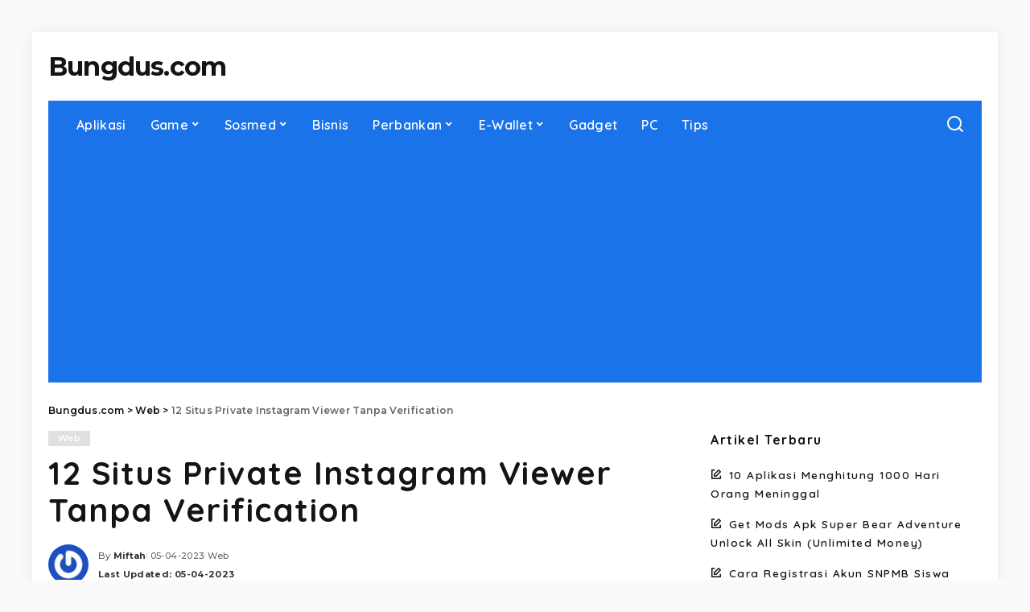

--- FILE ---
content_type: text/html; charset=UTF-8
request_url: https://bungdus.com/private-instagram-viewer-tanpa-verification/
body_size: 17775
content:
<!DOCTYPE html><html lang="id" prefix="og: https://ogp.me/ns#"><head><meta charset="UTF-8"><meta http-equiv="X-UA-Compatible" content="IE=edge"><meta name="viewport" content="width=device-width, initial-scale=1"><link rel="profile" href="https://gmpg.org/xfn/11"><style>img:is([sizes="auto" i],[sizes^="auto," i]){contain-intrinsic-size:3000px 1500px}</style><title>12 Situs Private Instagram Viewer Tanpa Verification</title><meta name="description" content="Mau stalking akun IG tanpa ketahuan dan tanpa kita follow? Ini dia situs private instagram viewer tanpa verification yang gampang untuk digunakan."/><meta name="robots" content="follow, index, max-snippet:-1, max-video-preview:-1, max-image-preview:large"/><link rel="preconnect" href="https://fonts.gstatic.com" crossorigin><link rel="preload" as="style" onload="this.onload=null;this.rel='stylesheet'" href="https://fonts.googleapis.com/css?family=Poppins%3A400%2C400i%2C700%2C700i%7CQuicksand%3A400%2C500%2C600%2C700%7CMontserrat%3A400%2C500%2C600%2C700&amp;display=swap" crossorigin><noscript><link rel="stylesheet" href="https://fonts.googleapis.com/css?family=Poppins%3A400%2C400i%2C700%2C700i%7CQuicksand%3A400%2C500%2C600%2C700%7CMontserrat%3A400%2C500%2C600%2C700&amp;display=swap"></noscript><link rel="canonical" href="https://bungdus.com/private-instagram-viewer-tanpa-verification/" /><meta property="og:locale" content="id_ID" /><meta property="og:type" content="article" /><meta property="og:title" content="12 Situs Private Instagram Viewer Tanpa Verification" /><meta property="og:description" content="Mau stalking akun IG tanpa ketahuan dan tanpa kita follow? Ini dia situs private instagram viewer tanpa verification yang gampang untuk digunakan." /><meta property="og:url" content="https://bungdus.com/private-instagram-viewer-tanpa-verification/" /><meta property="og:site_name" content="Bungdus.com" /><meta property="article:publisher" content="https://web.facebook.com/bungduscom" /><meta property="article:tag" content="Instagram" /><meta property="article:section" content="Web" /><meta property="og:updated_time" content="2023-04-05T09:30:05+07:00" /><meta property="og:image" content="https://bungdus.com/wp-content/uploads/2023/04/private-instagram-viewer-tanpa-verification.jpg" /><meta property="og:image:secure_url" content="https://bungdus.com/wp-content/uploads/2023/04/private-instagram-viewer-tanpa-verification.jpg" /><meta property="og:image:width" content="1200" /><meta property="og:image:height" content="800" /><meta property="og:image:alt" content="private instagram viewer tanpa verification" /><meta property="og:image:type" content="image/jpeg" /><meta property="article:published_time" content="2023-04-05T09:30:03+07:00" /><meta property="article:modified_time" content="2023-04-05T09:30:05+07:00" /><meta name="twitter:card" content="summary_large_image" /><meta name="twitter:title" content="12 Situs Private Instagram Viewer Tanpa Verification" /><meta name="twitter:description" content="Mau stalking akun IG tanpa ketahuan dan tanpa kita follow? Ini dia situs private instagram viewer tanpa verification yang gampang untuk digunakan." /><meta name="twitter:site" content="@Miftah" /><meta name="twitter:creator" content="@Miftah" /><meta name="twitter:image" content="https://bungdus.com/wp-content/uploads/2023/04/private-instagram-viewer-tanpa-verification.jpg" /><meta name="twitter:label1" content="Ditulis oleh" /><meta name="twitter:data1" content="Miftah" /><meta name="twitter:label2" content="Waktunya membaca" /><meta name="twitter:data2" content="5 menit" /> <script type="application/ld+json" class="rank-math-schema">{"@context":"https://schema.org","@graph":[{"@type":["Person","Organization"],"@id":"https://bungdus.com/#person","name":"Bungdus.com","sameAs":["https://web.facebook.com/bungduscom","https://twitter.com/Miftah"],"logo":{"@type":"ImageObject","@id":"https://bungdus.com/#logo","url":"https://bungdus.com/wp-content/uploads/2022/10/Icon-960-x-960.png","contentUrl":"https://bungdus.com/wp-content/uploads/2022/10/Icon-960-x-960.png","caption":"Bungdus.com","inLanguage":"id","width":"960","height":"960"},"image":{"@type":"ImageObject","@id":"https://bungdus.com/#logo","url":"https://bungdus.com/wp-content/uploads/2022/10/Icon-960-x-960.png","contentUrl":"https://bungdus.com/wp-content/uploads/2022/10/Icon-960-x-960.png","caption":"Bungdus.com","inLanguage":"id","width":"960","height":"960"}},{"@type":"WebSite","@id":"https://bungdus.com/#website","url":"https://bungdus.com","name":"Bungdus.com","publisher":{"@id":"https://bungdus.com/#person"},"inLanguage":"id"},{"@type":"ImageObject","@id":"https://bungdus.com/wp-content/uploads/2023/04/private-instagram-viewer-tanpa-verification.jpg","url":"https://bungdus.com/wp-content/uploads/2023/04/private-instagram-viewer-tanpa-verification.jpg","width":"1200","height":"800","caption":"private instagram viewer tanpa verification","inLanguage":"id"},{"@type":"BreadcrumbList","@id":"https://bungdus.com/private-instagram-viewer-tanpa-verification/#breadcrumb","itemListElement":[{"@type":"ListItem","position":"1","item":{"@id":"https://bungdus.com","name":"Beranda"}},{"@type":"ListItem","position":"2","item":{"@id":"https://bungdus.com/category/web/","name":"Web"}},{"@type":"ListItem","position":"3","item":{"@id":"https://bungdus.com/private-instagram-viewer-tanpa-verification/","name":"12 Situs Private Instagram Viewer Tanpa Verification"}}]},{"@type":"WebPage","@id":"https://bungdus.com/private-instagram-viewer-tanpa-verification/#webpage","url":"https://bungdus.com/private-instagram-viewer-tanpa-verification/","name":"12 Situs Private Instagram Viewer Tanpa Verification","datePublished":"2023-04-05T09:30:03+07:00","dateModified":"2023-04-05T09:30:05+07:00","isPartOf":{"@id":"https://bungdus.com/#website"},"primaryImageOfPage":{"@id":"https://bungdus.com/wp-content/uploads/2023/04/private-instagram-viewer-tanpa-verification.jpg"},"inLanguage":"id","breadcrumb":{"@id":"https://bungdus.com/private-instagram-viewer-tanpa-verification/#breadcrumb"}},{"@type":"Person","@id":"https://bungdus.com/author/miftah/","name":"Miftah","url":"https://bungdus.com/author/miftah/","image":{"@type":"ImageObject","@id":"https://secure.gravatar.com/avatar/ff53407163a4860ee9c0304a5551c6415718990023e1dc3c5265ca302edf7b40?s=96&amp;r=g","url":"https://secure.gravatar.com/avatar/ff53407163a4860ee9c0304a5551c6415718990023e1dc3c5265ca302edf7b40?s=96&amp;r=g","caption":"Miftah","inLanguage":"id"}},{"@type":"NewsArticle","headline":"12 Situs Private Instagram Viewer Tanpa Verification","keywords":"Private Instagram Viewer Tanpa Verification","datePublished":"2023-04-05T09:30:03+07:00","dateModified":"2023-04-05T09:30:05+07:00","articleSection":"Web","author":{"@id":"https://bungdus.com/author/miftah/","name":"Miftah"},"publisher":{"@id":"https://bungdus.com/#person"},"description":"Mau stalking akun IG tanpa ketahuan dan tanpa kita follow? Ini dia situs private instagram viewer tanpa verification yang gampang untuk digunakan.","name":"12 Situs Private Instagram Viewer Tanpa Verification","@id":"https://bungdus.com/private-instagram-viewer-tanpa-verification/#richSnippet","isPartOf":{"@id":"https://bungdus.com/private-instagram-viewer-tanpa-verification/#webpage"},"image":{"@id":"https://bungdus.com/wp-content/uploads/2023/04/private-instagram-viewer-tanpa-verification.jpg"},"inLanguage":"id","mainEntityOfPage":{"@id":"https://bungdus.com/private-instagram-viewer-tanpa-verification/#webpage"}}]}</script> <link rel="alternate" type="application/rss+xml" title="Bungdus.com &raquo; Feed" href="https://bungdus.com/feed/" /><link rel="alternate" type="application/rss+xml" title="Bungdus.com &raquo; Umpan Komentar" href="https://bungdus.com/comments/feed/" /><link rel="alternate" type="application/rss+xml" title="Bungdus.com &raquo; 12 Situs Private Instagram Viewer Tanpa Verification Umpan Komentar" href="https://bungdus.com/private-instagram-viewer-tanpa-verification/feed/" /><link rel="pingback" href="https://bungdus.com/xmlrpc.php"/> <script type="application/ld+json">{"@context":"https://schema.org","@type":"Organization","legalName":"Bungdus.com","url":"https://bungdus.com/"}</script> <link data-optimized="1" rel='stylesheet' id='wp-block-library-css' href='https://bungdus.com/wp-content/litespeed/css/9ddd142434a6334036344127c677d4f6.css?ver=46d71' media='all' /><style id='classic-theme-styles-inline-css'>/*! This file is auto-generated */
.wp-block-button__link{color:#fff;background-color:#32373c;border-radius:9999px;box-shadow:none;text-decoration:none;padding:calc(.667em + 2px) calc(1.333em + 2px);font-size:1.125em}.wp-block-file__button{background:#32373c;color:#fff;text-decoration:none}</style><style id='global-styles-inline-css'>:root{--wp--preset--aspect-ratio--square:1;--wp--preset--aspect-ratio--4-3:4/3;--wp--preset--aspect-ratio--3-4:3/4;--wp--preset--aspect-ratio--3-2:3/2;--wp--preset--aspect-ratio--2-3:2/3;--wp--preset--aspect-ratio--16-9:16/9;--wp--preset--aspect-ratio--9-16:9/16;--wp--preset--color--black:#000000;--wp--preset--color--cyan-bluish-gray:#abb8c3;--wp--preset--color--white:#ffffff;--wp--preset--color--pale-pink:#f78da7;--wp--preset--color--vivid-red:#cf2e2e;--wp--preset--color--luminous-vivid-orange:#ff6900;--wp--preset--color--luminous-vivid-amber:#fcb900;--wp--preset--color--light-green-cyan:#7bdcb5;--wp--preset--color--vivid-green-cyan:#00d084;--wp--preset--color--pale-cyan-blue:#8ed1fc;--wp--preset--color--vivid-cyan-blue:#0693e3;--wp--preset--color--vivid-purple:#9b51e0;--wp--preset--gradient--vivid-cyan-blue-to-vivid-purple:linear-gradient(135deg,rgba(6,147,227,1) 0%,rgb(155,81,224) 100%);--wp--preset--gradient--light-green-cyan-to-vivid-green-cyan:linear-gradient(135deg,rgb(122,220,180) 0%,rgb(0,208,130) 100%);--wp--preset--gradient--luminous-vivid-amber-to-luminous-vivid-orange:linear-gradient(135deg,rgba(252,185,0,1) 0%,rgba(255,105,0,1) 100%);--wp--preset--gradient--luminous-vivid-orange-to-vivid-red:linear-gradient(135deg,rgba(255,105,0,1) 0%,rgb(207,46,46) 100%);--wp--preset--gradient--very-light-gray-to-cyan-bluish-gray:linear-gradient(135deg,rgb(238,238,238) 0%,rgb(169,184,195) 100%);--wp--preset--gradient--cool-to-warm-spectrum:linear-gradient(135deg,rgb(74,234,220) 0%,rgb(151,120,209) 20%,rgb(207,42,186) 40%,rgb(238,44,130) 60%,rgb(251,105,98) 80%,rgb(254,248,76) 100%);--wp--preset--gradient--blush-light-purple:linear-gradient(135deg,rgb(255,206,236) 0%,rgb(152,150,240) 100%);--wp--preset--gradient--blush-bordeaux:linear-gradient(135deg,rgb(254,205,165) 0%,rgb(254,45,45) 50%,rgb(107,0,62) 100%);--wp--preset--gradient--luminous-dusk:linear-gradient(135deg,rgb(255,203,112) 0%,rgb(199,81,192) 50%,rgb(65,88,208) 100%);--wp--preset--gradient--pale-ocean:linear-gradient(135deg,rgb(255,245,203) 0%,rgb(182,227,212) 50%,rgb(51,167,181) 100%);--wp--preset--gradient--electric-grass:linear-gradient(135deg,rgb(202,248,128) 0%,rgb(113,206,126) 100%);--wp--preset--gradient--midnight:linear-gradient(135deg,rgb(2,3,129) 0%,rgb(40,116,252) 100%);--wp--preset--font-size--small:13px;--wp--preset--font-size--medium:20px;--wp--preset--font-size--large:36px;--wp--preset--font-size--x-large:42px;--wp--preset--spacing--20:0.44rem;--wp--preset--spacing--30:0.67rem;--wp--preset--spacing--40:1rem;--wp--preset--spacing--50:1.5rem;--wp--preset--spacing--60:2.25rem;--wp--preset--spacing--70:3.38rem;--wp--preset--spacing--80:5.06rem;--wp--preset--shadow--natural:6px 6px 9px rgba(0, 0, 0, 0.2);--wp--preset--shadow--deep:12px 12px 50px rgba(0, 0, 0, 0.4);--wp--preset--shadow--sharp:6px 6px 0px rgba(0, 0, 0, 0.2);--wp--preset--shadow--outlined:6px 6px 0px -3px rgba(255, 255, 255, 1), 6px 6px rgba(0, 0, 0, 1);--wp--preset--shadow--crisp:6px 6px 0px rgba(0, 0, 0, 1)}:where(.is-layout-flex){gap:.5em}:where(.is-layout-grid){gap:.5em}body .is-layout-flex{display:flex}.is-layout-flex{flex-wrap:wrap;align-items:center}.is-layout-flex>:is(*,div){margin:0}body .is-layout-grid{display:grid}.is-layout-grid>:is(*,div){margin:0}:where(.wp-block-columns.is-layout-flex){gap:2em}:where(.wp-block-columns.is-layout-grid){gap:2em}:where(.wp-block-post-template.is-layout-flex){gap:1.25em}:where(.wp-block-post-template.is-layout-grid){gap:1.25em}.has-black-color{color:var(--wp--preset--color--black)!important}.has-cyan-bluish-gray-color{color:var(--wp--preset--color--cyan-bluish-gray)!important}.has-white-color{color:var(--wp--preset--color--white)!important}.has-pale-pink-color{color:var(--wp--preset--color--pale-pink)!important}.has-vivid-red-color{color:var(--wp--preset--color--vivid-red)!important}.has-luminous-vivid-orange-color{color:var(--wp--preset--color--luminous-vivid-orange)!important}.has-luminous-vivid-amber-color{color:var(--wp--preset--color--luminous-vivid-amber)!important}.has-light-green-cyan-color{color:var(--wp--preset--color--light-green-cyan)!important}.has-vivid-green-cyan-color{color:var(--wp--preset--color--vivid-green-cyan)!important}.has-pale-cyan-blue-color{color:var(--wp--preset--color--pale-cyan-blue)!important}.has-vivid-cyan-blue-color{color:var(--wp--preset--color--vivid-cyan-blue)!important}.has-vivid-purple-color{color:var(--wp--preset--color--vivid-purple)!important}.has-black-background-color{background-color:var(--wp--preset--color--black)!important}.has-cyan-bluish-gray-background-color{background-color:var(--wp--preset--color--cyan-bluish-gray)!important}.has-white-background-color{background-color:var(--wp--preset--color--white)!important}.has-pale-pink-background-color{background-color:var(--wp--preset--color--pale-pink)!important}.has-vivid-red-background-color{background-color:var(--wp--preset--color--vivid-red)!important}.has-luminous-vivid-orange-background-color{background-color:var(--wp--preset--color--luminous-vivid-orange)!important}.has-luminous-vivid-amber-background-color{background-color:var(--wp--preset--color--luminous-vivid-amber)!important}.has-light-green-cyan-background-color{background-color:var(--wp--preset--color--light-green-cyan)!important}.has-vivid-green-cyan-background-color{background-color:var(--wp--preset--color--vivid-green-cyan)!important}.has-pale-cyan-blue-background-color{background-color:var(--wp--preset--color--pale-cyan-blue)!important}.has-vivid-cyan-blue-background-color{background-color:var(--wp--preset--color--vivid-cyan-blue)!important}.has-vivid-purple-background-color{background-color:var(--wp--preset--color--vivid-purple)!important}.has-black-border-color{border-color:var(--wp--preset--color--black)!important}.has-cyan-bluish-gray-border-color{border-color:var(--wp--preset--color--cyan-bluish-gray)!important}.has-white-border-color{border-color:var(--wp--preset--color--white)!important}.has-pale-pink-border-color{border-color:var(--wp--preset--color--pale-pink)!important}.has-vivid-red-border-color{border-color:var(--wp--preset--color--vivid-red)!important}.has-luminous-vivid-orange-border-color{border-color:var(--wp--preset--color--luminous-vivid-orange)!important}.has-luminous-vivid-amber-border-color{border-color:var(--wp--preset--color--luminous-vivid-amber)!important}.has-light-green-cyan-border-color{border-color:var(--wp--preset--color--light-green-cyan)!important}.has-vivid-green-cyan-border-color{border-color:var(--wp--preset--color--vivid-green-cyan)!important}.has-pale-cyan-blue-border-color{border-color:var(--wp--preset--color--pale-cyan-blue)!important}.has-vivid-cyan-blue-border-color{border-color:var(--wp--preset--color--vivid-cyan-blue)!important}.has-vivid-purple-border-color{border-color:var(--wp--preset--color--vivid-purple)!important}.has-vivid-cyan-blue-to-vivid-purple-gradient-background{background:var(--wp--preset--gradient--vivid-cyan-blue-to-vivid-purple)!important}.has-light-green-cyan-to-vivid-green-cyan-gradient-background{background:var(--wp--preset--gradient--light-green-cyan-to-vivid-green-cyan)!important}.has-luminous-vivid-amber-to-luminous-vivid-orange-gradient-background{background:var(--wp--preset--gradient--luminous-vivid-amber-to-luminous-vivid-orange)!important}.has-luminous-vivid-orange-to-vivid-red-gradient-background{background:var(--wp--preset--gradient--luminous-vivid-orange-to-vivid-red)!important}.has-very-light-gray-to-cyan-bluish-gray-gradient-background{background:var(--wp--preset--gradient--very-light-gray-to-cyan-bluish-gray)!important}.has-cool-to-warm-spectrum-gradient-background{background:var(--wp--preset--gradient--cool-to-warm-spectrum)!important}.has-blush-light-purple-gradient-background{background:var(--wp--preset--gradient--blush-light-purple)!important}.has-blush-bordeaux-gradient-background{background:var(--wp--preset--gradient--blush-bordeaux)!important}.has-luminous-dusk-gradient-background{background:var(--wp--preset--gradient--luminous-dusk)!important}.has-pale-ocean-gradient-background{background:var(--wp--preset--gradient--pale-ocean)!important}.has-electric-grass-gradient-background{background:var(--wp--preset--gradient--electric-grass)!important}.has-midnight-gradient-background{background:var(--wp--preset--gradient--midnight)!important}.has-small-font-size{font-size:var(--wp--preset--font-size--small)!important}.has-medium-font-size{font-size:var(--wp--preset--font-size--medium)!important}.has-large-font-size{font-size:var(--wp--preset--font-size--large)!important}.has-x-large-font-size{font-size:var(--wp--preset--font-size--x-large)!important}:where(.wp-block-post-template.is-layout-flex){gap:1.25em}:where(.wp-block-post-template.is-layout-grid){gap:1.25em}:where(.wp-block-columns.is-layout-flex){gap:2em}:where(.wp-block-columns.is-layout-grid){gap:2em}:root :where(.wp-block-pullquote){font-size:1.5em;line-height:1.6}</style><link data-optimized="1" rel='stylesheet' id='pixwell-elements-css' href='https://bungdus.com/wp-content/litespeed/css/7d436c1453ed0dfb8e2a13077f9e4e2e.css?ver=a8732' media='all' /><link data-optimized="1" rel='stylesheet' id='pixwell-main-css' href='https://bungdus.com/wp-content/litespeed/css/923293c29658b01fd426335609444b93.css?ver=d77b9' media='all' /><style id='pixwell-main-inline-css'>html{font-family:Verdana,Geneva,sans-serif;font-weight:400;letter-spacing:1.5px;color:#141414}body.boxed{background-color:#fafafa;background-repeat:no-repeat;background-size:cover;background-attachment:fixed;background-position:center center}.footer-wrap:before{;content:"";position:absolute;left:0;top:0;width:100%;height:100%}.topline-wrap{height:2px}.navbar-wrap:not(.transparent-navbar-wrap),#mobile-sticky-nav,#amp-navbar{background-color:#1a73e8;background-image:linear-gradient(90deg,#1a73e8,#1a73e8)}[data-theme="dark"] .navbar-wrap:not(.transparent-navbar-wrap){background-color:unset;background-image:unset}.navbar-border-holder{border:none}.main-menu{--subnav-bg-from:#1a73e8;--subnav-bg-to:#1a73e8;--subnav-bg-to:#1a73e8}.main-menu>li.menu-item-has-children>.sub-menu:before{display:none}.navbar-border-holder{border-width:2px}:root{--g-color:#e0e0e0}body .entry-content a:not(button),body .comment-content a{color:#1e73be}.instagram-box.box-intro{background-color:#141414}@media only screen and (max-width:767px){.entry-content{font-size:.90rem}.p-wrap .entry-summary,.twitter-content.entry-summary,.element-desc,.subscribe-description,.rb-sdecs,.copyright-inner>*,.summary-content,.pros-cons-wrap ul li,.gallery-popup-content .image-popup-description>*{font-size:.76rem}}</style><link data-optimized="1" rel='stylesheet' id='pixwell-style-css' href='https://bungdus.com/wp-content/litespeed/css/2c76b502a3b2b279cb5b6319340cc262.css?ver=739a6' media='all' />
<!--[if lt IE 9]> <script src="https://bungdus.com/wp-content/themes/pixwell/assets/js/html5shiv.min.js?ver=3.7.3" id="html5-js"></script> <![endif]--> <script src="https://bungdus.com/wp-includes/js/jquery/jquery.min.js?ver=3.7.1" id="jquery-core-js"></script> <script data-optimized="1" src="https://bungdus.com/wp-content/litespeed/js/5f36e94fecdacefe6714bb30f76a3c44.js?ver=cea7a" id="jquery-migrate-js"></script> <link rel="preload" href="https://bungdus.com/wp-content/themes/pixwell/assets/fonts/ruby-icon.woff2?v=10.7" as="font" type="font/woff2" crossorigin="anonymous"><link rel="https://api.w.org/" href="https://bungdus.com/wp-json/" /><link rel="alternate" title="JSON" type="application/json" href="https://bungdus.com/wp-json/wp/v2/posts/35288" /><link rel="EditURI" type="application/rsd+xml" title="RSD" href="https://bungdus.com/xmlrpc.php?rsd" /><meta name="generator" content="WordPress 6.8.3" /><link rel='shortlink' href='https://bungdus.com/?p=35288' /><link rel="alternate" title="oEmbed (JSON)" type="application/json+oembed" href="https://bungdus.com/wp-json/oembed/1.0/embed?url=https%3A%2F%2Fbungdus.com%2Fprivate-instagram-viewer-tanpa-verification%2F" /><link rel="alternate" title="oEmbed (XML)" type="text/xml+oembed" href="https://bungdus.com/wp-json/oembed/1.0/embed?url=https%3A%2F%2Fbungdus.com%2Fprivate-instagram-viewer-tanpa-verification%2F&#038;format=xml" /><meta name="generator" content="performance-lab 4.0.0; plugins: "> <script type="application/ld+json">{"@context":"https://schema.org","@type":"WebSite","@id":"https://bungdus.com/#website","url":"https://bungdus.com/","name":"Bungdus.com","potentialAction":{"@type":"SearchAction","target":"https://bungdus.com/?s={search_term_string}","query-input":"required name=search_term_string"}}</script> <script type="application/ld+json">{"@context":"http://schema.org","@type":"BreadcrumbList","itemListElement":[{"@type":"ListItem","position":3,"item":{"@id":"https://bungdus.com/private-instagram-viewer-tanpa-verification/","name":"12 Situs Private Instagram Viewer Tanpa Verification"}},{"@type":"ListItem","position":2,"item":{"@id":"https://bungdus.com/category/web/","name":"Web"}},{"@type":"ListItem","position":1,"item":{"@id":"https://bungdus.com","name":"Bungdus.com"}}]}</script> <link rel="icon" href="https://bungdus.com/wp-content/uploads/2019/12/cropped-icon-32x32.png" sizes="32x32" /><link rel="icon" href="https://bungdus.com/wp-content/uploads/2019/12/cropped-icon-192x192.png" sizes="192x192" /><link rel="apple-touch-icon" href="https://bungdus.com/wp-content/uploads/2019/12/cropped-icon-180x180.png" /><meta name="msapplication-TileImage" content="https://bungdus.com/wp-content/uploads/2019/12/cropped-icon-270x270.png" /> <script async src="https://pagead2.googlesyndication.com/pagead/js/adsbygoogle.js?client=ca-pub-9357810330086587"
     crossorigin="anonymous"></script></head><body class="wp-singular post-template-default single single-post postid-35288 single-format-standard wp-custom-logo wp-embed-responsive wp-theme-pixwell is-single-1 off-canvas-light is-tooltips is-backtop block-header-dot w-header-1 cat-icon-radius is-parallax-feat is-fmask mh-p-excerpt boxed" data-theme="default"><div id="site" class="site"><aside id="off-canvas-section" class="off-canvas-wrap dark-style is-hidden"><div class="close-panel-wrap tooltips-n">
<a href="#" id="off-canvas-close-btn" aria-label="Close Panel"><i class="btn-close"></i></a></div><div class="off-canvas-holder"><div class="off-canvas-header is-light-text"><div class="header-inner"><aside class="inner-bottom"><div class="off-canvas-social"></div><div class="inner-bottom-right"><aside class="bookmark-section">
<a class="bookmark-link" href="#" title="Bookmarks" aria-label="Bookmarks">
<span class="bookmark-icon"><i class="rbi rbi-bookmark-o"></i><span class="bookmark-counter rb-counter">0</span></span>
</a></aside></div></aside></div></div><div class="off-canvas-inner is-light-text"><div id="off-canvas-nav" class="off-canvas-nav"><ul id="off-canvas-menu" class="off-canvas-menu rb-menu is-clicked"><li id="menu-item-28369" class="menu-item menu-item-type-taxonomy menu-item-object-category menu-item-28369"><a href="https://bungdus.com/category/aplikasi/"><span>Aplikasi</span></a></li><li id="menu-item-7692" class="menu-item menu-item-type-taxonomy menu-item-object-category menu-item-has-children menu-item-7692"><a href="https://bungdus.com/category/game/"><span>Game</span></a><ul class="sub-menu"><li id="menu-item-13625" class="menu-item menu-item-type-custom menu-item-object-custom menu-item-13625"><a href="https://bungdus.com/tag/mobile-legends/"><span>Mobile Legends</span></a></li><li id="menu-item-13626" class="menu-item menu-item-type-custom menu-item-object-custom menu-item-13626"><a href="https://bungdus.com/tag/free-fire"><span>Free Fire</span></a></li><li id="menu-item-36813" class="menu-item menu-item-type-custom menu-item-object-custom menu-item-36813"><a href="https://bungdus.com/tag/pubg-mobile/"><span>PUBG</span></a></li></ul></li><li id="menu-item-4791" class="menu-item menu-item-type-taxonomy menu-item-object-category menu-item-has-children menu-item-4791"><a href="https://bungdus.com/category/social-media/"><span>Sosmed</span></a><ul class="sub-menu"><li id="menu-item-14092" class="menu-item menu-item-type-custom menu-item-object-custom menu-item-14092"><a href="https://bungdus.com/tag/tiktok/"><span>TikTok</span></a></li><li id="menu-item-16105" class="menu-item menu-item-type-custom menu-item-object-custom menu-item-16105"><a href="https://bungdus.com/tag/whatsapp/"><span>WhatsApp</span></a></li><li id="menu-item-14091" class="menu-item menu-item-type-custom menu-item-object-custom menu-item-14091"><a href="https://bungdus.com/tag/telegram/"><span>Telegram</span></a></li><li id="menu-item-14093" class="menu-item menu-item-type-custom menu-item-object-custom menu-item-14093"><a href="https://bungdus.com/tag/instagram/"><span>Instagram</span></a></li><li id="menu-item-14094" class="menu-item menu-item-type-custom menu-item-object-custom menu-item-14094"><a href="https://bungdus.com/tag/facebook/"><span>Facebook</span></a></li><li id="menu-item-14095" class="menu-item menu-item-type-custom menu-item-object-custom menu-item-14095"><a href="https://bungdus.com/tag/snack-video/"><span>Snack Video</span></a></li><li id="menu-item-37736" class="menu-item menu-item-type-custom menu-item-object-custom menu-item-37736"><a href="https://bungdus.com/tag/twitter/"><span>Twitter</span></a></li></ul></li><li id="menu-item-11144" class="menu-item menu-item-type-taxonomy menu-item-object-category menu-item-11144"><a href="https://bungdus.com/category/bisnis/"><span>Bisnis</span></a></li><li id="menu-item-5608" class="menu-item menu-item-type-taxonomy menu-item-object-category menu-item-has-children menu-item-5608"><a href="https://bungdus.com/category/perbankan/"><span>Perbankan</span></a><ul class="sub-menu"><li id="menu-item-26601" class="menu-item menu-item-type-custom menu-item-object-custom menu-item-26601"><a href="https://bungdus.com/tag/bca/"><span>BCA</span></a></li><li id="menu-item-26600" class="menu-item menu-item-type-custom menu-item-object-custom menu-item-26600"><a href="https://bungdus.com/tag/mandiri/"><span>Mandiri</span></a></li><li id="menu-item-26604" class="menu-item menu-item-type-custom menu-item-object-custom menu-item-26604"><a href="https://bungdus.com/tag/bri/"><span>BRI</span></a></li><li id="menu-item-26602" class="menu-item menu-item-type-custom menu-item-object-custom menu-item-26602"><a href="https://bungdus.com/tag/bni/"><span>BNI</span></a></li><li id="menu-item-26603" class="menu-item menu-item-type-custom menu-item-object-custom menu-item-26603"><a href="https://bungdus.com/tag/bni-syariah/"><span>BNI Syariah</span></a></li></ul></li><li id="menu-item-4787" class="menu-item menu-item-type-taxonomy menu-item-object-category menu-item-has-children menu-item-4787"><a href="https://bungdus.com/category/e-wallet/"><span>E-Wallet</span></a><ul class="sub-menu"><li id="menu-item-26079" class="menu-item menu-item-type-custom menu-item-object-custom menu-item-26079"><a href="https://bungdus.com/tag/dana/"><span>DANA</span></a></li><li id="menu-item-26077" class="menu-item menu-item-type-custom menu-item-object-custom menu-item-26077"><a href="https://bungdus.com/tag/ovo/"><span>Ovo</span></a></li><li id="menu-item-26078" class="menu-item menu-item-type-custom menu-item-object-custom menu-item-26078"><a href="https://bungdus.com/tag/gopay/"><span>GoPay</span></a></li><li id="menu-item-26080" class="menu-item menu-item-type-custom menu-item-object-custom menu-item-26080"><a href="https://bungdus.com/tag/shopeepay/"><span>ShopeePay</span></a></li><li id="menu-item-26081" class="menu-item menu-item-type-custom menu-item-object-custom menu-item-26081"><a href="https://bungdus.com/tag/paypal/"><span>PayPal</span></a></li></ul></li><li id="menu-item-38090" class="menu-item menu-item-type-taxonomy menu-item-object-category menu-item-38090"><a href="https://bungdus.com/category/gadget/"><span>Gadget</span></a></li><li id="menu-item-38085" class="menu-item menu-item-type-taxonomy menu-item-object-category menu-item-38085"><a href="https://bungdus.com/category/pc/"><span>PC</span></a></li><li id="menu-item-38086" class="menu-item menu-item-type-taxonomy menu-item-object-category menu-item-38086"><a href="https://bungdus.com/category/tips/"><span>Tips</span></a></li></ul></div></div></div></aside><div class="site-outer"><div class="site-mask"></div><header id="site-header" class="header-wrap header-5 none-sright"><div class="navbar-outer"><div class="banner-wrap"><div class="rbc-container rb-p20-gutter"><div class="banner-inner rb-row"><div class="banner-left rb-col-d3"><div class="logo-wrap is-logo-text site-branding"><p class="h1 logo-title">
<a href="https://bungdus.com/" title="Bungdus.com">Bungdus.com</a></p><p class="site-description">Berita Teknologi, Game dan Gadget</p></div></div><div class="banner-right rb-col-d9"></div></div></div></div><div class="rbc-container rb-p20-gutter"><div class="navbar-wrap"><aside id="mobile-navbar" class="mobile-navbar"><div class="mobile-nav-inner rb-p20-gutter"><div class="m-nav-left"></div><div class="m-nav-centered"><div class="logo-wrap is-logo-text site-branding mobile-log-text"><p class="h1 logo-title">
<a href="https://bungdus.com/" title="Bungdus.com">Bungdus.com</a></p><p class="site-description">Berita Teknologi, Game dan Gadget</p></div></div><div class="m-nav-right"><div class="mobile-search">
<a href="#" title="Search" aria-label="Search" class="search-icon nav-search-link"><i class="rbi rbi-search-alt" aria-hidden="true"></i></a><div class="navbar-search-popup header-lightbox"><div class="navbar-search-form"><form role="search" method="get" class="search-form" action="https://bungdus.com/">
<label>
<span class="screen-reader-text">Cari untuk:</span>
<input type="search" class="search-field" placeholder="Cari &hellip;" value="" name="s" />
</label>
<input type="submit" class="search-submit" value="Cari" /></form></div></div></div></div></div></aside><div class="navbar-holder is-main-nav"><div class="navbar-inner rb-p20-gutter"><div class="navbar-left"><nav id="site-navigation" class="main-menu-wrap" aria-label="main menu"><ul id="main-menu" class="main-menu rb-menu" itemscope itemtype="https://www.schema.org/SiteNavigationElement"><li class="menu-item menu-item-type-taxonomy menu-item-object-category menu-item-28369" itemprop="name"><a href="https://bungdus.com/category/aplikasi/" itemprop="url"><span>Aplikasi</span></a></li><li class="menu-item menu-item-type-taxonomy menu-item-object-category menu-item-has-children menu-item-7692" itemprop="name"><a href="https://bungdus.com/category/game/" itemprop="url"><span>Game</span></a><ul class="sub-menu"><li class="menu-item menu-item-type-custom menu-item-object-custom menu-item-13625" itemprop="name"><a href="https://bungdus.com/tag/mobile-legends/" itemprop="url"><span>Mobile Legends</span></a></li><li class="menu-item menu-item-type-custom menu-item-object-custom menu-item-13626" itemprop="name"><a href="https://bungdus.com/tag/free-fire" itemprop="url"><span>Free Fire</span></a></li><li class="menu-item menu-item-type-custom menu-item-object-custom menu-item-36813" itemprop="name"><a href="https://bungdus.com/tag/pubg-mobile/" itemprop="url"><span>PUBG</span></a></li></ul></li><li class="menu-item menu-item-type-taxonomy menu-item-object-category menu-item-has-children menu-item-4791" itemprop="name"><a href="https://bungdus.com/category/social-media/" itemprop="url"><span>Sosmed</span></a><ul class="sub-menu"><li class="menu-item menu-item-type-custom menu-item-object-custom menu-item-14092" itemprop="name"><a href="https://bungdus.com/tag/tiktok/" itemprop="url"><span>TikTok</span></a></li><li class="menu-item menu-item-type-custom menu-item-object-custom menu-item-16105" itemprop="name"><a href="https://bungdus.com/tag/whatsapp/" itemprop="url"><span>WhatsApp</span></a></li><li class="menu-item menu-item-type-custom menu-item-object-custom menu-item-14091" itemprop="name"><a href="https://bungdus.com/tag/telegram/" itemprop="url"><span>Telegram</span></a></li><li class="menu-item menu-item-type-custom menu-item-object-custom menu-item-14093" itemprop="name"><a href="https://bungdus.com/tag/instagram/" itemprop="url"><span>Instagram</span></a></li><li class="menu-item menu-item-type-custom menu-item-object-custom menu-item-14094" itemprop="name"><a href="https://bungdus.com/tag/facebook/" itemprop="url"><span>Facebook</span></a></li><li class="menu-item menu-item-type-custom menu-item-object-custom menu-item-14095" itemprop="name"><a href="https://bungdus.com/tag/snack-video/" itemprop="url"><span>Snack Video</span></a></li><li class="menu-item menu-item-type-custom menu-item-object-custom menu-item-37736" itemprop="name"><a href="https://bungdus.com/tag/twitter/" itemprop="url"><span>Twitter</span></a></li></ul></li><li class="menu-item menu-item-type-taxonomy menu-item-object-category menu-item-11144" itemprop="name"><a href="https://bungdus.com/category/bisnis/" itemprop="url"><span>Bisnis</span></a></li><li class="menu-item menu-item-type-taxonomy menu-item-object-category menu-item-has-children menu-item-5608" itemprop="name"><a href="https://bungdus.com/category/perbankan/" itemprop="url"><span>Perbankan</span></a><ul class="sub-menu"><li class="menu-item menu-item-type-custom menu-item-object-custom menu-item-26601" itemprop="name"><a href="https://bungdus.com/tag/bca/" itemprop="url"><span>BCA</span></a></li><li class="menu-item menu-item-type-custom menu-item-object-custom menu-item-26600" itemprop="name"><a href="https://bungdus.com/tag/mandiri/" itemprop="url"><span>Mandiri</span></a></li><li class="menu-item menu-item-type-custom menu-item-object-custom menu-item-26604" itemprop="name"><a href="https://bungdus.com/tag/bri/" itemprop="url"><span>BRI</span></a></li><li class="menu-item menu-item-type-custom menu-item-object-custom menu-item-26602" itemprop="name"><a href="https://bungdus.com/tag/bni/" itemprop="url"><span>BNI</span></a></li><li class="menu-item menu-item-type-custom menu-item-object-custom menu-item-26603" itemprop="name"><a href="https://bungdus.com/tag/bni-syariah/" itemprop="url"><span>BNI Syariah</span></a></li></ul></li><li class="menu-item menu-item-type-taxonomy menu-item-object-category menu-item-has-children menu-item-4787" itemprop="name"><a href="https://bungdus.com/category/e-wallet/" itemprop="url"><span>E-Wallet</span></a><ul class="sub-menu"><li class="menu-item menu-item-type-custom menu-item-object-custom menu-item-26079" itemprop="name"><a href="https://bungdus.com/tag/dana/" itemprop="url"><span>DANA</span></a></li><li class="menu-item menu-item-type-custom menu-item-object-custom menu-item-26077" itemprop="name"><a href="https://bungdus.com/tag/ovo/" itemprop="url"><span>Ovo</span></a></li><li class="menu-item menu-item-type-custom menu-item-object-custom menu-item-26078" itemprop="name"><a href="https://bungdus.com/tag/gopay/" itemprop="url"><span>GoPay</span></a></li><li class="menu-item menu-item-type-custom menu-item-object-custom menu-item-26080" itemprop="name"><a href="https://bungdus.com/tag/shopeepay/" itemprop="url"><span>ShopeePay</span></a></li><li class="menu-item menu-item-type-custom menu-item-object-custom menu-item-26081" itemprop="name"><a href="https://bungdus.com/tag/paypal/" itemprop="url"><span>PayPal</span></a></li></ul></li><li class="menu-item menu-item-type-taxonomy menu-item-object-category menu-item-38090" itemprop="name"><a href="https://bungdus.com/category/gadget/" itemprop="url"><span>Gadget</span></a></li><li class="menu-item menu-item-type-taxonomy menu-item-object-category menu-item-38085" itemprop="name"><a href="https://bungdus.com/category/pc/" itemprop="url"><span>PC</span></a></li><li class="menu-item menu-item-type-taxonomy menu-item-object-category menu-item-38086" itemprop="name"><a href="https://bungdus.com/category/tips/" itemprop="url"><span>Tips</span></a></li></ul></nav></div><div class="navbar-right"><aside class="navbar-search nav-search-live">
<a href="#" aria-label="Search" class="nav-search-link search-icon"><i class="rbi rbi-search-alt" aria-hidden="true"></i></a><div class="navbar-search-popup header-lightbox"><div class="navbar-search-form"><form role="search" method="get" class="search-form" action="https://bungdus.com/">
<label>
<span class="screen-reader-text">Cari untuk:</span>
<input type="search" class="search-field" placeholder="Cari &hellip;" value="" name="s" />
</label>
<input type="submit" class="search-submit" value="Cari" /></form></div><div class="load-animation live-search-animation"></div><div class="navbar-search-response"></div></div></aside></div></div></div></div></div></div></header><div class="site-wrap clearfix"><div class="site-content single-1 rbc-content-section clearfix has-sidebar is-sidebar-right active-sidebar"><div class="wrap rbc-container rb-p20-gutter"><div class="rbc-wrap"><main id="main" class="site-main rbc-content"><div class="single-content-wrap"><article id="post-35288" class="post-35288 post type-post status-publish format-standard has-post-thumbnail category-web tag-instagram" itemscope itemtype="https://schema.org/Article"><header class="single-header entry-header"><aside id="site-breadcrumb" class="breadcrumb breadcrumb-navxt">
<span class="breadcrumb-inner">
<span property="itemListElement" typeof="ListItem"><a property="item" typeof="WebPage" title="Go to Bungdus.com." href="https://bungdus.com" class="home" ><span property="name">Bungdus.com</span></a><meta property="position" content="1"></span> &gt; <span property="itemListElement" typeof="ListItem"><a property="item" typeof="WebPage" title="Go to the Web Kategori archives." href="https://bungdus.com/category/web/" class="taxonomy category" ><span property="name">Web</span></a><meta property="position" content="2"></span> &gt; <span property="itemListElement" typeof="ListItem"><span property="name" class="post post-post current-item">12 Situs Private Instagram Viewer Tanpa Verification</span><meta property="url" content="https://bungdus.com/private-instagram-viewer-tanpa-verification/"><meta property="position" content="3"></span></span></aside><aside class="p-cat-info is-relative single-cat-info">
<a class="cat-info-el cat-info-id-224" href="https://bungdus.com/category/web/" rel="category">Web</a></aside><h1 itemprop="headline" class="single-title entry-title">12 Situs Private Instagram Viewer Tanpa Verification</h1><div class="single-entry-meta has-avatar">
<span class="single-meta-avatar">
<a href="https://bungdus.com/author/miftah/">
<img data-lazyloaded="1" src="[data-uri]" alt='' data-src='https://secure.gravatar.com/avatar/ff53407163a4860ee9c0304a5551c6415718990023e1dc3c5265ca302edf7b40?s=60&#038;r=g' data-srcset='https://secure.gravatar.com/avatar/ff53407163a4860ee9c0304a5551c6415718990023e1dc3c5265ca302edf7b40?s=120&#038;r=g 2x' class='avatar avatar-60 photo' height='60' width='60' decoding='async'/><noscript><img alt='' src='https://secure.gravatar.com/avatar/ff53407163a4860ee9c0304a5551c6415718990023e1dc3c5265ca302edf7b40?s=60&#038;r=g' srcset='https://secure.gravatar.com/avatar/ff53407163a4860ee9c0304a5551c6415718990023e1dc3c5265ca302edf7b40?s=120&#038;r=g 2x' class='avatar avatar-60 photo' height='60' width='60' decoding='async'/></noscript>			</a>
</span><div class="inner"><div class="single-meta-info p-meta-info">
<span class="meta-info-el meta-info-author">
<span class="screen-reader-text">Posted by</span>
<em class="meta-label">By </em>
<a href="https://bungdus.com/author/miftah/">Miftah</a>
</span>
<span class="meta-info-el meta-info-date">
<abbr class="date published" title="2023-04-05T09:30:03+07:00">05-04-2023</abbr>
</span>
<span class="meta-info-el meta-info-cat">
<a class="cat-224" href="https://bungdus.com/category/web/">Web</a>
</span></div><div class="single-meta-bottom p-meta-info"><div class="updated-info meta-info-el meta-info-author">
<time class="updated-date" datetime="2023-04-05T09:30:05+00:00">Last Updated: 05-04-2023</time></div></div></div></div><div class="single-feat"><div class="rb-iwrap autosize"><img data-lazyloaded="1" src="[data-uri]" width="1200" height="800" data-src="https://bungdus.com/wp-content/uploads/2023/04/private-instagram-viewer-tanpa-verification.jpg" class="attachment-pixwell_780x0-2x size-pixwell_780x0-2x wp-post-image" alt="private instagram viewer tanpa verification" loading="eager" decoding="async" fetchpriority="high" /><noscript><img width="1200" height="800" src="https://bungdus.com/wp-content/uploads/2023/04/private-instagram-viewer-tanpa-verification.jpg" class="attachment-pixwell_780x0-2x size-pixwell_780x0-2x wp-post-image" alt="private instagram viewer tanpa verification" loading="eager" decoding="async" fetchpriority="high" /></noscript></div></div></header><div class="single-body entry"><div class="single-content"><div class="entry-content clearfix" itemprop="articleBody"><div class='code-block code-block-1' style='margin: 8px auto; text-align: center; display: block; clear: both;'><ins class="adsbygoogle"
style="display:block"
data-ad-client="ca-pub-9357810330086587"
data-ad-slot="9311151109"
data-ad-format="auto"
data-full-width-responsive="true"></ins> <script>(adsbygoogle = window.adsbygoogle || []).push({});</script></div><p><a href="https://bungdus.com/tag/instagram/">Instagram</a> menjadi salah satu platform media sosial yang sangat populer terutama dikalangan kaula muda. Di samping dapat digunakan untuk berbagi momen berharga dengan teman dan keluarga, Instagram juga menyediakan berbagai informasi menarik dari orang-orang yang kita ikuti. Namun, terkadang ada pengguna Instagram yang memilih untuk menjaga privasi akun mereka dengan mengaktifkan opsi &#8220;private&#8221;. Hal ini membuat orang lain tidak dapat melihat foto dan video yang diunggah tanpa mengikuti akun tersebut terlebih dahulu.</p><div class='code-block code-block-2' style='margin: 8px auto; text-align: center; display: block; clear: both;'><ins class="adsbygoogle"
style="display:block"
data-ad-client="ca-pub-9357810330086587"
data-ad-slot="6160520020"
data-ad-format="auto"
data-full-width-responsive="true"></ins> <script>(adsbygoogle = window.adsbygoogle || []).push({});</script></div><p>Meskipun alasan privasi tersebut bisa dipahami, tetapi terkadang ada situasi di mana kita ingin melihat isi dari akun Instagram orang lain yang di-private. Misalnya, ingin melihat foto dan video mantan atau gebetan yang di-private atau ingin memantau kegiatan anak yang masih di bawah umur. Namun, mengikuti akun tersebut mungkin tidak menjadi pilihan yang tepat karena dianggap bisa menurunkan gengsi atau malah membuat si pemilik akun merasa tidak nyaman.</p><p>Jangan khawatir, karena sekarang ini telah hadir berbagai situs web yang dapat membantu kita untuk melihat isi dari akun Instagram yang di-private tanpa perlu melakukan verifikasi. Ada beberapa situs web yang menawarkan layanan tersebut secara gratis dan mudah diakses, sehingga kita tidak perlu khawatir lagi mengenai privasi akun Instagram yang di-private.</p><div class='code-block code-block-3' style='margin: 8px auto; text-align: center; display: block; clear: both;'><ins class="adsbygoogle"
style="display:block"
data-ad-client="ca-pub-9357810330086587"
data-ad-slot="8873260697"
data-ad-format="auto"
data-full-width-responsive="true"></ins> <script>(adsbygoogle = window.adsbygoogle || []).push({});</script></div><p>Salah satu cara untuk dapat melihat isi dari akun Instagram yang di-private adalah dengan menggunakan situs private Instagram viewer tanpa verifikasi. Dengan menggunakan cara ini, kita tidak perlu lagi mengikuti akun tersebut meskipun sudah di-private atau terkunci. Selain itu, jika kita ingin mendownload konten baik foto atau video dari akun tersebut juga bisa dilakukan dengan menggunakan website ini. Lebih mudah dan efektif, bukan?</p><p>Baca juga: <a href="https://bungdus.com/rekomendasi-tagar-instagram-agar-postingan-banyak-like/" data-type="post" data-id="34724">Rekomendasi Tagar Instagram Agar Postingan Banyak Like</a></p><p>Pada artikel ini, kita akan membahas mengenai situs private Instagram viewer tanpa verifikasi dan beberapa website yang bisa diakses dengan mudah untuk melihat isi dari akun Instagram yang di-private. Tentunya, semua website yang akan kita bahas ini gratis dan tidak memerlukan verifikasi menggunakan akun Instagram.</p><p>Selain itu, website ini juga tidak memberatkan kinerja dari perangkat yang kita gunakan. Dengan begitu, kita bisa dengan mudah mengetahui isi dari akun Instagram yang di-private tanpa mengundang rasa tidak nyaman atau mengurangi gengsi.</p><h2 class="wp-block-heading">Private Instagram Viewer Tanpa Verification</h2><p>Apakah kamu pernah ingin melihat isi dari akun Instagram mantan atau gebetan namun gengsi untuk follow akun tersebut? Jangan khawatir, kamu masih bisa melihat isi akun tersebut meskipun akunnya sudah di private. Bahkan, kamu bisa melihat instastory dari akun yang di private dengan beberapa cara mudah. Di artikel ini, kita akan membahas beberapa website gratis yang bisa digunakan untuk melihat private Instagram tanpa verifikasi.</p><h3 class="wp-block-heading">1. PrivatePhotoViewer.com</h3><p>Website pertama yang bisa kamu coba adalah PrivatePhotoViewer.com. Website ini gratis dan sangat mudah digunakan. Kamu hanya perlu memasukkan akun ID dari target, kemudian klik &#8220;search&#8221; dan tunggu beberapa saat. Setelah itu, kamu akan dapat melihat semua foto dan video dari akun tersebut.</p><h3 class="wp-block-heading">2. Istaprivate.com</h3><p>Istaprivate.com juga merupakan website gratis yang bisa digunakan untuk melihat private Instagram tanpa verifikasi. Kamu hanya perlu memasukkan ID akun Instagram pada kolom yang disediakan, kemudian klik &#8220;view profile&#8221;. Tunggu beberapa saat dan semua foto dan video akan muncul di halaman tersebut. Jika kamu mengalami kesulitan, kamu bisa langsung bertanya pada menu live chat yang disediakan.</p><h3 class="wp-block-heading">3. Gwaa.net</h3><p>Gwaa.net adalah website lain yang bisa digunakan untuk melihat private Instagram. Kamu hanya perlu membuka website ini dan klik tombol &#8220;Click to See Private Instagram&#8221;. Kemudian, masukkan akun Instagram yang ingin kamu lihat profilnya pada kolom yang tersedia. Tunggu prosesnya selesai, dan kamu akan dapat melihat semua foto dan video dari akun tersebut.</p><p>Selain itu, website ini juga bisa digunakan untuk mendapatkan free Instagram followers, like, dan view dengan mudah. Namun, perlu diingat bahwa yang melakukannya adalah robot.</p><h3 class="wp-block-heading">4. Private-viewer.com</h3><p>Private-viewer.com adalah website gratis lainnya yang bisa digunakan untuk melihat private Instagram tanpa verifikasi. Caranya sangat mudah, kamu hanya perlu membuka website ini, memasukkan nama akun Instagram target, dan klik search. Website ini juga bisa digunakan untuk melihat instastory seseorang tanpa ketahuan oleh pemiliknya.</p><h3 class="wp-block-heading">5. Net/view-private-instagram</h3><p>Website ini memungkinkan pengguna untuk melihat foto dan video di akun Instagram yang diatur ke mode pribadi tanpa harus melakukan verifikasi. Pengguna dapat mengakses situs ini secara gratis dan hanya perlu memasukkan nama pengguna Instagram target untuk melihat konten yang diinginkan.</p><h3 class="wp-block-heading">6. Imagerocket</h3><p>Imagerocket adalah platform yang memungkinkan pengguna untuk men-download foto dan video dari Instagram secara online. Selain itu, pengguna juga dapat mengakses fitur pencarian dan menemukan pengguna Instagram yang menarik untuk diikuti.</p><h3 class="wp-block-heading">7. Iglookup</h3><p>Iglookup adalah alat online yang dapat membantu pengguna menemukan informasi tentang akun Instagram. Situs ini menawarkan berbagai fitur, termasuk mengetahui siapa yang tidak mengikuti kembali akun pengguna dan menemukan pengguna Instagram populer.</p><h3 class="wp-block-heading">8. Instalooker</h3><p><a href="https://bungdus.com/instalooker/" data-type="post" data-id="2669">Instalooker</a> adalah situs web yang memungkinkan pengguna untuk melihat foto dan video di akun Instagram yang diatur ke mode pribadi tanpa harus melakukan verifikasi. Pengguna dapat mengakses situs ini secara gratis dan hanya perlu memasukkan nama pengguna Instagram target untuk melihat konten yang diinginkan.</p><h3 class="wp-block-heading">9. Instaview</h3><p>Instaview adalah sebuah website yang memungkinkan pengguna untuk melihat profil Instagram yang di private tanpa perlu melakukan verifikasi atau follow terlebih dahulu. Pengguna hanya perlu memasukkan username akun yang ingin dilihat profilnya dan website ini akan menampilkan seluruh isi dari profil tersebut. Selain itu, Instaview juga menyediakan fitur untuk mengunduh foto dan video dari akun Instagram yang di-private.</p><p>Baca juga: <a href="https://bungdus.com/cara-beli-centang-biru-di-instagram-dengan-mudah/" data-type="post" data-id="34619">Cara Beli Centang Biru di Instagram</a></p><h3 class="wp-block-heading">10. Follow Gram Pro</h3><p>Follow Gram Pro adalah aplikasi yang tersedia di Google Play Store yang dapat membantu pengguna untuk meningkatkan jumlah followers di akun Instagram mereka. Aplikasi ini juga menyediakan fitur untuk melihat profil Instagram yang di-private, tanpa perlu melakukan follow terlebih dahulu. Namun, untuk menggunakan fitur ini, pengguna harus terlebih dahulu melakukan follow akun Instagram Follow Gram Pro.</p><h3 class="wp-block-heading">12. Ink361</h3><p>Ink361 adalah sebuah website yang menyediakan layanan untuk melihat profil Instagram yang di-private. Untuk menggunakan layanan ini, pengguna harus terlebih dahulu membuat akun di Ink361 dan menghubungkannya dengan akun Instagram yang ingin dilihat profilnya. Setelah itu, pengguna dapat dengan mudah melihat seluruh isi dari profil Instagram yang di-private.</p><h3 class="wp-block-heading">13. Stalkie for Instagram</h3><p>Stalkie for Instagram adalah aplikasi yang tersedia di Google Play Store yang dapat membantu pengguna untuk melihat profil Instagram yang di-private tanpa perlu melakukan verifikasi atau follow terlebih dahulu. Aplikasi ini juga menyediakan fitur untuk mengunduh foto dan video dari akun Instagram yang di private. Namun, untuk menggunakan fitur ini, pengguna harus terlebih dahulu melakukan follow akun Instagram Stalkie for Instagram.</p><p>Itulah beberapa website gratis yang bisa kamu gunakan untuk melihat private Instagram tanpa verifikasi. Namun, perlu diingat bahwa privasi seseorang harus dihargai, jadi gunakanlah dengan bijak dan jangan menyebarluaskan isi dari akun tersebut tanpa izin. Semoga artikel ini bermanfaat!</p><div class='code-block code-block-4' style='margin: 8px auto; text-align: center; display: block; clear: both;'><ins class="adsbygoogle"
style="display:block"
data-ad-client="ca-pub-9357810330086587"
data-ad-slot="8873260697"
data-ad-format="auto"
data-full-width-responsive="true"></ins> <script>(adsbygoogle = window.adsbygoogle || []).push({});</script></div></div></div><aside class="is-hidden rb-remove-bookmark" data-bookmarkid="35288"></aside><div class="entry-footer"><div class="inner"><div class="single-post-tag tags">
<span class="tag-label">Tags:</span>
<a rel="tag" href="https://bungdus.com/tag/instagram/" title="Instagram">Instagram</a></div></div></div><aside class="single-bottom-share"><div class="share-header">			<span class="share-label">Share on</span></div><div class="share-content is-light-share tooltips-n">
<a class="share-action share-icon share-facebook" rel="noopener nofollow" href="https://www.facebook.com/sharer.php?u=https%3A%2F%2Fbungdus.com%2Fprivate-instagram-viewer-tanpa-verification%2F" title="Facebook" aria-label="Facebook"><i class="rbi rbi-facebook"></i><span>Share on Facebook</span></a>
<a class="share-action share-twitter share-icon" rel="noopener nofollow" href="https://twitter.com/intent/tweet?text=12+Situs+Private+Instagram+Viewer+Tanpa+Verification&amp;url=https%3A%2F%2Fbungdus.com%2Fprivate-instagram-viewer-tanpa-verification%2F&amp;via=Bungdus.com" title="Twitter" aria-label="Twitter">
<i class="rbi rbi-x-twitter"></i><span>Share on Twitter</span> </a>
<a class="share-action share-icon share-pinterest" rel="noopener nofollow" href="https://pinterest.com/pin/create/button/?url=https%3A%2F%2Fbungdus.com%2Fprivate-instagram-viewer-tanpa-verification%2F&amp;media=https://bungdus.com/wp-content/uploads/2023/04/private-instagram-viewer-tanpa-verification.jpg&amp;description=12+Situs+Private+Instagram+Viewer+Tanpa+Verification" title="Pinterest" aria-label="Pinterest"><i class="rbi rbi-pinterest"></i><span>Share on Pinterest</span></a>
<a class="share-icon share-email" rel="noopener nofollow" href="mailto:?subject=12 Situs Private Instagram Viewer Tanpa Verification&amp;BODY=I found this article interesting and thought of sharing it with you. Check it out: https%3A%2F%2Fbungdus.com%2Fprivate-instagram-viewer-tanpa-verification%2F" title="Email" aria-label="Email"><i class="rbi rbi-email-envelope"></i><span>Share on Email</span></a></div></aside></div></article><div class="single-box clearfix"><aside class="comment-box-wrap"><div class="comment-box-header clearfix"><h4 class="h3"><i class="rbi rbi-comments"></i>Leave a Reply</h4></div><div class="comment-box-content clearfix no-comment"><div id="comments" class="comments-area"><div id="respond" class="comment-respond"><h3 id="reply-title" class="comment-reply-title">Tinggalkan Balasan <small><a rel="nofollow" id="cancel-comment-reply-link" href="/private-instagram-viewer-tanpa-verification/#respond" style="display:none;">Batalkan balasan</a></small></h3><form action="https://bungdus.com/wp-comments-post.php" method="post" id="commentform" class="comment-form"><p class="comment-notes"><span id="email-notes">Alamat email Anda tidak akan dipublikasikan.</span> <span class="required-field-message">Ruas yang wajib ditandai <span class="required">*</span></span></p><p class="comment-form-comment"><label for="comment">Komentar <span class="required">*</span></label><textarea placeholder="Leave Your Comment" id="comment" name="comment" cols="45" rows="8" maxlength="65525" required></textarea></p><p class="comment-form-author"><label for="author">Nama <span class="required">*</span></label> <input placeholder="Name" id="author" name="author" type="text" value="" size="30" maxlength="245" autocomplete="name" required /></p><p class="comment-form-email"><label for="email">Email <span class="required">*</span></label> <input placeholder="Email" id="email" name="email" type="email" value="" size="30" maxlength="100" aria-describedby="email-notes" autocomplete="email" required /></p><p class="comment-form-url"><label for="url">Situs Web</label> <input placeholder="Website" id="url" name="url" type="url" value="" size="30" maxlength="200" autocomplete="url" /></p><p class="form-submit"><input name="submit" type="submit" id="submit" class="btn-wrap" value="Kirim Komentar" /> <input type='hidden' name='comment_post_ID' value='35288' id='comment_post_ID' />
<input type='hidden' name='comment_parent' id='comment_parent' value='0' /></p><p style="display: none;"><input type="hidden" id="akismet_comment_nonce" name="akismet_comment_nonce" value="a0aa1f32cd" /></p><p style="display: none !important;" class="akismet-fields-container" data-prefix="ak_"><label>&#916;<textarea name="ak_hp_textarea" cols="45" rows="8" maxlength="100"></textarea></label><input type="hidden" id="ak_js_1" name="ak_js" value="85"/><script>document.getElementById( "ak_js_1" ).setAttribute( "value", ( new Date() ).getTime() );</script></p></form></div></div></div></aside></div></div></main><aside class="rbc-sidebar widget-area sidebar-sticky"><div class="sidebar-inner"><div id="recent-posts-4" class="widget w-sidebar widget_recent_entries"><h2 class="widget-title h4">Artikel Terbaru</h2><ul><li>
<a href="https://bungdus.com/10-aplikasi-menghitung-1000-hari-orang-meninggal/">10 Aplikasi Menghitung 1000 Hari Orang Meninggal</a></li><li>
<a href="https://bungdus.com/get-mods-apk-super-bear-adventure-unlock-all-skin-unlimited-money/">Get Mods Apk Super Bear Adventure Unlock All Skin (Unlimited Money)</a></li><li>
<a href="https://bungdus.com/cara-registrasi-akun-snpmb-siswa-2025-dan-link-daftarnya/">Cara Registrasi Akun SNPMB Siswa 2025 dan Link Daftarnya</a></li><li>
<a href="https://bungdus.com/cara-menonaktifkan-sms-banking-bri-agar-tidak-dipotong-biaya/">Cara Menonaktifkan SMS Banking BRI Agar Tidak Dipotong Biaya</a></li><li>
<a href="https://bungdus.com/etika-profesi-akuntansi-beserta-fungsi-dan-tujuan-lengkap/">Etika Profesi Akuntansi Beserta Fungsi dan Tujuan (Lengkap)</a></li><li>
<a href="https://bungdus.com/contoh-soal-akuntansi-perusahaan-dagang/">Contoh Soal Akuntansi Perusahaan Dagang</a></li><li>
<a href="https://bungdus.com/livy-renata-twitter-viral-unggahan-foto-dari-warganet-bikin-heboh/">Livy Renata Twitter Viral, Unggahan Foto dari Warganet Bikin Heboh!</a></li><li>
<a href="https://bungdus.com/bocoran-iphone-se-4-ini-jadwal-launching-dan-harga/">Bocoran iPhone SE 4, Ini Jadwal Launching dan Harga</a></li><li>
<a href="https://bungdus.com/nvidia-pamerkan-gpu-rtx-50-series-harga-mulai-rp-8-jutaan/">Nvidia Pamerkan GPU RTX 50 Series, Harga Mulai Rp 8 Jutaan</a></li><li>
<a href="https://bungdus.com/oppo-reno-13-series-siap-rilis-gaming-mulus-dan-bisa-motret-dalam-air/">Oppo Reno 13 Series Siap Rilis! Gaming Mulus dan Bisa Motret Dalam Air</a></li></ul></div></div></aside></div></div><aside class="single-related-outer"><div class="rbc-container rb-p20-gutter"><div id="single-related-35288" class="block-wrap single-post-related layout-fw_grid_2" ><header class="block-header"><h2 class="block-title h3">You Might Also Enjoy</h2></header><div class="content-wrap"><div class="content-inner rb-row rb-n15-gutter"><div class="rb-col-m6 rb-col-d3 rb-p15-gutter"><div class="p-wrap p-grid p-grid-2 post-37935 no-avatar"><div class="p-feat-holder"><div class="p-feat">
<a class="p-flink" href="https://bungdus.com/cara-menghapus-sebagian-chat-di-dm-instagram/" aria-label="Cara Menghapus Sebagian Chat di DM Instagram">
<span class="rb-iwrap pc-75"><img data-lazyloaded="1" src="[data-uri]" width="280" height="158" data-src="https://bungdus.com/wp-content/uploads/2024/12/Cara-Menghapus-Sebagian-Chat-di-DM-Instagram.jpg" class="attachment-pixwell_280x210 size-pixwell_280x210 wp-post-image" alt="Cara Menghapus Sebagian Chat di DM Instagram" decoding="async" /><noscript><img width="280" height="158" src="https://bungdus.com/wp-content/uploads/2024/12/Cara-Menghapus-Sebagian-Chat-di-DM-Instagram.jpg" class="attachment-pixwell_280x210 size-pixwell_280x210 wp-post-image" alt="Cara Menghapus Sebagian Chat di DM Instagram" decoding="async" /></noscript></span> </a><aside class="p-cat-info is-absolute">
<a class="cat-info-el cat-info-id-213" href="https://bungdus.com/category/social-media/" rel="category">Social Media</a></aside></div></div><div class="p-header"><h4 class="entry-title">		<a class="p-url" href="https://bungdus.com/cara-menghapus-sebagian-chat-di-dm-instagram/" rel="bookmark">Cara Menghapus Sebagian Chat di DM Instagram</a></h4></div><div class="p-footer"><aside class="p-meta-info">		<span class="meta-info-el meta-info-date">
<abbr class="date published" title="2024-12-09T16:10:57+07:00">09-12-2024</abbr>
</span></aside></div></div></div><div class="rb-col-m6 rb-col-d3 rb-p15-gutter"><div class="p-wrap p-grid p-grid-2 post-37835 no-avatar"><div class="p-feat-holder"><div class="p-feat">
<a class="p-flink" href="https://bungdus.com/jika-ig-diblokir-apakah-masih-bisa-dm/" aria-label="Jika IG Diblokir Apakah Masih Bisa DM?">
<span class="rb-iwrap pc-75"><img data-lazyloaded="1" src="[data-uri]" width="280" height="158" data-src="https://bungdus.com/wp-content/uploads/2024/09/Jika-IG-Diblokir-Apakah-Masih-Bisa-DM.jpg" class="attachment-pixwell_280x210 size-pixwell_280x210 wp-post-image" alt="Jika IG Diblokir Apakah Masih Bisa DM" decoding="async" /><noscript><img width="280" height="158" src="https://bungdus.com/wp-content/uploads/2024/09/Jika-IG-Diblokir-Apakah-Masih-Bisa-DM.jpg" class="attachment-pixwell_280x210 size-pixwell_280x210 wp-post-image" alt="Jika IG Diblokir Apakah Masih Bisa DM" decoding="async" /></noscript></span> </a><aside class="p-cat-info is-absolute">
<a class="cat-info-el cat-info-id-213" href="https://bungdus.com/category/social-media/" rel="category">Social Media</a></aside></div></div><div class="p-header"><h4 class="entry-title">		<a class="p-url" href="https://bungdus.com/jika-ig-diblokir-apakah-masih-bisa-dm/" rel="bookmark">Jika IG Diblokir Apakah Masih Bisa DM?</a></h4></div><div class="p-footer"><aside class="p-meta-info">		<span class="meta-info-el meta-info-date">
<abbr class="date published" title="2024-09-17T09:15:03+07:00">17-09-2024</abbr>
</span></aside></div></div></div><div class="rb-col-m6 rb-col-d3 rb-p15-gutter"><div class="p-wrap p-grid p-grid-2 post-37829 no-avatar"><div class="p-feat-holder"><div class="p-feat">
<a class="p-flink" href="https://bungdus.com/beyaztakip-net-tools-penambah-followers-instagram-gratis/" aria-label="Beyaztakip.net Tools Penambah Followers Instagram Gratis">
<span class="rb-iwrap pc-75"><img data-lazyloaded="1" src="[data-uri]" width="280" height="158" data-src="https://bungdus.com/wp-content/uploads/2024/09/Beyaztakip.jpg" class="attachment-pixwell_280x210 size-pixwell_280x210 wp-post-image" alt="Beyaztakip" decoding="async" /><noscript><img width="280" height="158" src="https://bungdus.com/wp-content/uploads/2024/09/Beyaztakip.jpg" class="attachment-pixwell_280x210 size-pixwell_280x210 wp-post-image" alt="Beyaztakip" decoding="async" /></noscript></span> </a><aside class="p-cat-info is-absolute">
<a class="cat-info-el cat-info-id-213" href="https://bungdus.com/category/social-media/" rel="category">Social Media</a></aside></div></div><div class="p-header"><h4 class="entry-title">		<a class="p-url" href="https://bungdus.com/beyaztakip-net-tools-penambah-followers-instagram-gratis/" rel="bookmark">Beyaztakip.net Tools Penambah Followers Instagram Gratis</a></h4></div><div class="p-footer"><aside class="p-meta-info">		<span class="meta-info-el meta-info-date">
<abbr class="date published" title="2024-09-10T07:42:49+07:00">10-09-2024</abbr>
</span></aside></div></div></div><div class="rb-col-m6 rb-col-d3 rb-p15-gutter"><div class="p-wrap p-grid p-grid-2 post-37790 no-avatar"><div class="p-feat-holder"><div class="p-feat">
<a class="p-flink" href="https://bungdus.com/gratis-7-link-penambah-followers-instagram-tanpa-password/" aria-label="Gratis! 7 Link Penambah Followers Instagram Tanpa Password">
<span class="rb-iwrap pc-75"><img data-lazyloaded="1" src="[data-uri]" width="280" height="158" data-src="https://bungdus.com/wp-content/uploads/2024/09/Link-Penambah-Followers-Instagram-Tanpa-Password.jpg" class="attachment-pixwell_280x210 size-pixwell_280x210 wp-post-image" alt="Link Penambah Followers Instagram Tanpa Password" decoding="async" /><noscript><img width="280" height="158" src="https://bungdus.com/wp-content/uploads/2024/09/Link-Penambah-Followers-Instagram-Tanpa-Password.jpg" class="attachment-pixwell_280x210 size-pixwell_280x210 wp-post-image" alt="Link Penambah Followers Instagram Tanpa Password" decoding="async" /></noscript></span> </a><aside class="p-cat-info is-absolute">
<a class="cat-info-el cat-info-id-213" href="https://bungdus.com/category/social-media/" rel="category">Social Media</a></aside></div></div><div class="p-header"><h4 class="entry-title">		<a class="p-url" href="https://bungdus.com/gratis-7-link-penambah-followers-instagram-tanpa-password/" rel="bookmark">Gratis! 7 Link Penambah Followers Instagram Tanpa Password</a></h4></div><div class="p-footer"><aside class="p-meta-info">		<span class="meta-info-el meta-info-date">
<abbr class="date published" title="2024-09-01T08:51:29+07:00">01-09-2024</abbr>
</span></aside></div></div></div></div></div></div></div></aside></div></div><footer class="footer-wrap"><div class="footer-logo footer-section"><div class="rbc-container footer-logo-inner  rb-p20-gutter"><ul id="footer-menu" class="footer-menu-inner"><li id="menu-item-37123" class="menu-item menu-item-type-post_type menu-item-object-page menu-item-37123"><a href="https://bungdus.com/tentang/"><span>Tentang</span></a></li><li id="menu-item-37122" class="menu-item menu-item-type-post_type menu-item-object-page menu-item-37122"><a href="https://bungdus.com/kontak/"><span>Kontak</span></a></li><li id="menu-item-37121" class="menu-item menu-item-type-post_type menu-item-object-page menu-item-privacy-policy menu-item-37121"><a rel="privacy-policy" href="https://bungdus.com/privacy-policy/"><span>Privacy Policy</span></a></li><li id="menu-item-37124" class="menu-item menu-item-type-post_type menu-item-object-page menu-item-37124"><a href="https://bungdus.com/disclaimer/"><span>Disclaimer</span></a></li></ul></div></div><div class="footer-copyright footer-section"></div></footer></div></div> <script>(function () {
				            })();</script> <script type="speculationrules">{"prefetch":[{"source":"document","where":{"and":[{"href_matches":"\/*"},{"not":{"href_matches":["\/wp-*.php","\/wp-admin\/*","\/wp-content\/uploads\/*","\/wp-content\/*","\/wp-content\/plugins\/*","\/wp-content\/themes\/pixwell\/*","\/*\\?(.+)"]}},{"not":{"selector_matches":"a[rel~=\"nofollow\"]"}},{"not":{"selector_matches":".no-prefetch, .no-prefetch a"}}]},"eagerness":"conservative"}]}</script> <script data-optimized="1" src="https://bungdus.com/wp-content/litespeed/js/ef5925ecb50d96a1e90ca817743df100.js?ver=efe9a" id="imagesloaded-js"></script> <script data-optimized="1" src="https://bungdus.com/wp-content/litespeed/js/1275ea749427f320c2239f7e4666847b.js?ver=94df5" id="rbcookie-js"></script> <script data-optimized="1" src="https://bungdus.com/wp-content/litespeed/js/f26d77e64bd6c0272954e9d57dedd23d.js?ver=b1dcc" id="jquery-magnific-popup-js"></script> <script id="pixwell-core-js-extra">var pixwellCoreParams = {"ajaxurl":"https:\/\/bungdus.com\/wp-admin\/admin-ajax.php","darkModeID":"RubyDarkMode"};</script> <script data-optimized="1" src="https://bungdus.com/wp-content/litespeed/js/bc2a9ba57e4daed4441fa142efcc84ad.js?ver=36102" id="pixwell-core-js"></script> <script data-optimized="1" src="https://bungdus.com/wp-content/litespeed/js/5791c2e57bc90efe64c73bb3857fdd51.js?ver=10046" id="comment-reply-js" async data-wp-strategy="async"></script> <script data-optimized="1" src="https://bungdus.com/wp-content/litespeed/js/1b893f4977430b1ac2e481083f47cea3.js?ver=21698" id="jquery-waypoints-js"></script> <script data-optimized="1" src="https://bungdus.com/wp-content/litespeed/js/97fde9a5cbbdc7c34e04fefafa18aec6.js?ver=b9761" id="jquery-isotope-js"></script> <script data-optimized="1" src="https://bungdus.com/wp-content/litespeed/js/16fb189407469d37e1670b2ccac38261.js?ver=7d60e" id="owl-carousel-js"></script> <script data-optimized="1" src="https://bungdus.com/wp-content/litespeed/js/fd9d4906bb91e622d58e63cccfb84dce.js?ver=6997e" id="pixwell-sticky-js"></script> <script data-optimized="1" src="https://bungdus.com/wp-content/litespeed/js/6ded78a14db0158b5604d0cff8267d45.js?ver=1cd64" id="jquery-tipsy-js"></script> <script data-optimized="1" src="https://bungdus.com/wp-content/litespeed/js/6fcbf693a8c00a3517d559cec5621593.js?ver=b24b3" id="jquery-uitotop-js"></script> <script id="pixwell-global-js-extra">var pixwellParams = {"ajaxurl":"https:\/\/bungdus.com\/wp-admin\/admin-ajax.php"};
var themeSettings = ["{\"sliderPlay\":0,\"sliderSpeed\":5550,\"textNext\":\"NEXT\",\"textPrev\":\"PREV\",\"sliderDot\":1,\"sliderAnimation\":0,\"embedRes\":0}"];</script> <script data-optimized="1" src="https://bungdus.com/wp-content/litespeed/js/b63f17d6cdf5f85d0986b6e36817f3a9.js?ver=4cf65" id="pixwell-global-js"></script> <script data-optimized="1" defer src="https://bungdus.com/wp-content/litespeed/js/ec88f9e1482fa12e196d7cce2e9efb1e.js?ver=ecbfd" id="akismet-frontend-js"></script>  <script async src="https://www.googletagmanager.com/gtag/js?id=G-386F490VNX"></script> <script>window.dataLayer = window.dataLayer || [];
  function gtag(){dataLayer.push(arguments);}
  gtag('js', new Date());

  gtag('config', 'G-386F490VNX');</script><script data-no-optimize="1">window.lazyLoadOptions=Object.assign({},{threshold:300},window.lazyLoadOptions||{});!function(t,e){"object"==typeof exports&&"undefined"!=typeof module?module.exports=e():"function"==typeof define&&define.amd?define(e):(t="undefined"!=typeof globalThis?globalThis:t||self).LazyLoad=e()}(this,function(){"use strict";function e(){return(e=Object.assign||function(t){for(var e=1;e<arguments.length;e++){var n,a=arguments[e];for(n in a)Object.prototype.hasOwnProperty.call(a,n)&&(t[n]=a[n])}return t}).apply(this,arguments)}function o(t){return e({},at,t)}function l(t,e){return t.getAttribute(gt+e)}function c(t){return l(t,vt)}function s(t,e){return function(t,e,n){e=gt+e;null!==n?t.setAttribute(e,n):t.removeAttribute(e)}(t,vt,e)}function i(t){return s(t,null),0}function r(t){return null===c(t)}function u(t){return c(t)===_t}function d(t,e,n,a){t&&(void 0===a?void 0===n?t(e):t(e,n):t(e,n,a))}function f(t,e){et?t.classList.add(e):t.className+=(t.className?" ":"")+e}function _(t,e){et?t.classList.remove(e):t.className=t.className.replace(new RegExp("(^|\\s+)"+e+"(\\s+|$)")," ").replace(/^\s+/,"").replace(/\s+$/,"")}function g(t){return t.llTempImage}function v(t,e){!e||(e=e._observer)&&e.unobserve(t)}function b(t,e){t&&(t.loadingCount+=e)}function p(t,e){t&&(t.toLoadCount=e)}function n(t){for(var e,n=[],a=0;e=t.children[a];a+=1)"SOURCE"===e.tagName&&n.push(e);return n}function h(t,e){(t=t.parentNode)&&"PICTURE"===t.tagName&&n(t).forEach(e)}function a(t,e){n(t).forEach(e)}function m(t){return!!t[lt]}function E(t){return t[lt]}function I(t){return delete t[lt]}function y(e,t){var n;m(e)||(n={},t.forEach(function(t){n[t]=e.getAttribute(t)}),e[lt]=n)}function L(a,t){var o;m(a)&&(o=E(a),t.forEach(function(t){var e,n;e=a,(t=o[n=t])?e.setAttribute(n,t):e.removeAttribute(n)}))}function k(t,e,n){f(t,e.class_loading),s(t,st),n&&(b(n,1),d(e.callback_loading,t,n))}function A(t,e,n){n&&t.setAttribute(e,n)}function O(t,e){A(t,rt,l(t,e.data_sizes)),A(t,it,l(t,e.data_srcset)),A(t,ot,l(t,e.data_src))}function w(t,e,n){var a=l(t,e.data_bg_multi),o=l(t,e.data_bg_multi_hidpi);(a=nt&&o?o:a)&&(t.style.backgroundImage=a,n=n,f(t=t,(e=e).class_applied),s(t,dt),n&&(e.unobserve_completed&&v(t,e),d(e.callback_applied,t,n)))}function x(t,e){!e||0<e.loadingCount||0<e.toLoadCount||d(t.callback_finish,e)}function M(t,e,n){t.addEventListener(e,n),t.llEvLisnrs[e]=n}function N(t){return!!t.llEvLisnrs}function z(t){if(N(t)){var e,n,a=t.llEvLisnrs;for(e in a){var o=a[e];n=e,o=o,t.removeEventListener(n,o)}delete t.llEvLisnrs}}function C(t,e,n){var a;delete t.llTempImage,b(n,-1),(a=n)&&--a.toLoadCount,_(t,e.class_loading),e.unobserve_completed&&v(t,n)}function R(i,r,c){var l=g(i)||i;N(l)||function(t,e,n){N(t)||(t.llEvLisnrs={});var a="VIDEO"===t.tagName?"loadeddata":"load";M(t,a,e),M(t,"error",n)}(l,function(t){var e,n,a,o;n=r,a=c,o=u(e=i),C(e,n,a),f(e,n.class_loaded),s(e,ut),d(n.callback_loaded,e,a),o||x(n,a),z(l)},function(t){var e,n,a,o;n=r,a=c,o=u(e=i),C(e,n,a),f(e,n.class_error),s(e,ft),d(n.callback_error,e,a),o||x(n,a),z(l)})}function T(t,e,n){var a,o,i,r,c;t.llTempImage=document.createElement("IMG"),R(t,e,n),m(c=t)||(c[lt]={backgroundImage:c.style.backgroundImage}),i=n,r=l(a=t,(o=e).data_bg),c=l(a,o.data_bg_hidpi),(r=nt&&c?c:r)&&(a.style.backgroundImage='url("'.concat(r,'")'),g(a).setAttribute(ot,r),k(a,o,i)),w(t,e,n)}function G(t,e,n){var a;R(t,e,n),a=e,e=n,(t=Et[(n=t).tagName])&&(t(n,a),k(n,a,e))}function D(t,e,n){var a;a=t,(-1<It.indexOf(a.tagName)?G:T)(t,e,n)}function S(t,e,n){var a;t.setAttribute("loading","lazy"),R(t,e,n),a=e,(e=Et[(n=t).tagName])&&e(n,a),s(t,_t)}function V(t){t.removeAttribute(ot),t.removeAttribute(it),t.removeAttribute(rt)}function j(t){h(t,function(t){L(t,mt)}),L(t,mt)}function F(t){var e;(e=yt[t.tagName])?e(t):m(e=t)&&(t=E(e),e.style.backgroundImage=t.backgroundImage)}function P(t,e){var n;F(t),n=e,r(e=t)||u(e)||(_(e,n.class_entered),_(e,n.class_exited),_(e,n.class_applied),_(e,n.class_loading),_(e,n.class_loaded),_(e,n.class_error)),i(t),I(t)}function U(t,e,n,a){var o;n.cancel_on_exit&&(c(t)!==st||"IMG"===t.tagName&&(z(t),h(o=t,function(t){V(t)}),V(o),j(t),_(t,n.class_loading),b(a,-1),i(t),d(n.callback_cancel,t,e,a)))}function $(t,e,n,a){var o,i,r=(i=t,0<=bt.indexOf(c(i)));s(t,"entered"),f(t,n.class_entered),_(t,n.class_exited),o=t,i=a,n.unobserve_entered&&v(o,i),d(n.callback_enter,t,e,a),r||D(t,n,a)}function q(t){return t.use_native&&"loading"in HTMLImageElement.prototype}function H(t,o,i){t.forEach(function(t){return(a=t).isIntersecting||0<a.intersectionRatio?$(t.target,t,o,i):(e=t.target,n=t,a=o,t=i,void(r(e)||(f(e,a.class_exited),U(e,n,a,t),d(a.callback_exit,e,n,t))));var e,n,a})}function B(e,n){var t;tt&&!q(e)&&(n._observer=new IntersectionObserver(function(t){H(t,e,n)},{root:(t=e).container===document?null:t.container,rootMargin:t.thresholds||t.threshold+"px"}))}function J(t){return Array.prototype.slice.call(t)}function K(t){return t.container.querySelectorAll(t.elements_selector)}function Q(t){return c(t)===ft}function W(t,e){return e=t||K(e),J(e).filter(r)}function X(e,t){var n;(n=K(e),J(n).filter(Q)).forEach(function(t){_(t,e.class_error),i(t)}),t.update()}function t(t,e){var n,a,t=o(t);this._settings=t,this.loadingCount=0,B(t,this),n=t,a=this,Y&&window.addEventListener("online",function(){X(n,a)}),this.update(e)}var Y="undefined"!=typeof window,Z=Y&&!("onscroll"in window)||"undefined"!=typeof navigator&&/(gle|ing|ro)bot|crawl|spider/i.test(navigator.userAgent),tt=Y&&"IntersectionObserver"in window,et=Y&&"classList"in document.createElement("p"),nt=Y&&1<window.devicePixelRatio,at={elements_selector:".lazy",container:Z||Y?document:null,threshold:300,thresholds:null,data_src:"src",data_srcset:"srcset",data_sizes:"sizes",data_bg:"bg",data_bg_hidpi:"bg-hidpi",data_bg_multi:"bg-multi",data_bg_multi_hidpi:"bg-multi-hidpi",data_poster:"poster",class_applied:"applied",class_loading:"litespeed-loading",class_loaded:"litespeed-loaded",class_error:"error",class_entered:"entered",class_exited:"exited",unobserve_completed:!0,unobserve_entered:!1,cancel_on_exit:!0,callback_enter:null,callback_exit:null,callback_applied:null,callback_loading:null,callback_loaded:null,callback_error:null,callback_finish:null,callback_cancel:null,use_native:!1},ot="src",it="srcset",rt="sizes",ct="poster",lt="llOriginalAttrs",st="loading",ut="loaded",dt="applied",ft="error",_t="native",gt="data-",vt="ll-status",bt=[st,ut,dt,ft],pt=[ot],ht=[ot,ct],mt=[ot,it,rt],Et={IMG:function(t,e){h(t,function(t){y(t,mt),O(t,e)}),y(t,mt),O(t,e)},IFRAME:function(t,e){y(t,pt),A(t,ot,l(t,e.data_src))},VIDEO:function(t,e){a(t,function(t){y(t,pt),A(t,ot,l(t,e.data_src))}),y(t,ht),A(t,ct,l(t,e.data_poster)),A(t,ot,l(t,e.data_src)),t.load()}},It=["IMG","IFRAME","VIDEO"],yt={IMG:j,IFRAME:function(t){L(t,pt)},VIDEO:function(t){a(t,function(t){L(t,pt)}),L(t,ht),t.load()}},Lt=["IMG","IFRAME","VIDEO"];return t.prototype={update:function(t){var e,n,a,o=this._settings,i=W(t,o);{if(p(this,i.length),!Z&&tt)return q(o)?(e=o,n=this,i.forEach(function(t){-1!==Lt.indexOf(t.tagName)&&S(t,e,n)}),void p(n,0)):(t=this._observer,o=i,t.disconnect(),a=t,void o.forEach(function(t){a.observe(t)}));this.loadAll(i)}},destroy:function(){this._observer&&this._observer.disconnect(),K(this._settings).forEach(function(t){I(t)}),delete this._observer,delete this._settings,delete this.loadingCount,delete this.toLoadCount},loadAll:function(t){var e=this,n=this._settings;W(t,n).forEach(function(t){v(t,e),D(t,n,e)})},restoreAll:function(){var e=this._settings;K(e).forEach(function(t){P(t,e)})}},t.load=function(t,e){e=o(e);D(t,e)},t.resetStatus=function(t){i(t)},t}),function(t,e){"use strict";function n(){e.body.classList.add("litespeed_lazyloaded")}function a(){console.log("[LiteSpeed] Start Lazy Load"),o=new LazyLoad(Object.assign({},t.lazyLoadOptions||{},{elements_selector:"[data-lazyloaded]",callback_finish:n})),i=function(){o.update()},t.MutationObserver&&new MutationObserver(i).observe(e.documentElement,{childList:!0,subtree:!0,attributes:!0})}var o,i;t.addEventListener?t.addEventListener("load",a,!1):t.attachEvent("onload",a)}(window,document);</script></body></html>
<!-- Page optimized by LiteSpeed Cache @2025-11-20 18:22:07 -->

<!-- Page cached by LiteSpeed Cache 7.5.0.1 on 2025-11-20 18:22:07 -->

--- FILE ---
content_type: text/html; charset=utf-8
request_url: https://www.google.com/recaptcha/api2/aframe
body_size: 250
content:
<!DOCTYPE HTML><html><head><meta http-equiv="content-type" content="text/html; charset=UTF-8"></head><body><script nonce="irSXVM-_Zfth2XY-5Z8z2w">/** Anti-fraud and anti-abuse applications only. See google.com/recaptcha */ try{var clients={'sodar':'https://pagead2.googlesyndication.com/pagead/sodar?'};window.addEventListener("message",function(a){try{if(a.source===window.parent){var b=JSON.parse(a.data);var c=clients[b['id']];if(c){var d=document.createElement('img');d.src=c+b['params']+'&rc='+(localStorage.getItem("rc::a")?sessionStorage.getItem("rc::b"):"");window.document.body.appendChild(d);sessionStorage.setItem("rc::e",parseInt(sessionStorage.getItem("rc::e")||0)+1);localStorage.setItem("rc::h",'1764043563991');}}}catch(b){}});window.parent.postMessage("_grecaptcha_ready", "*");}catch(b){}</script></body></html>